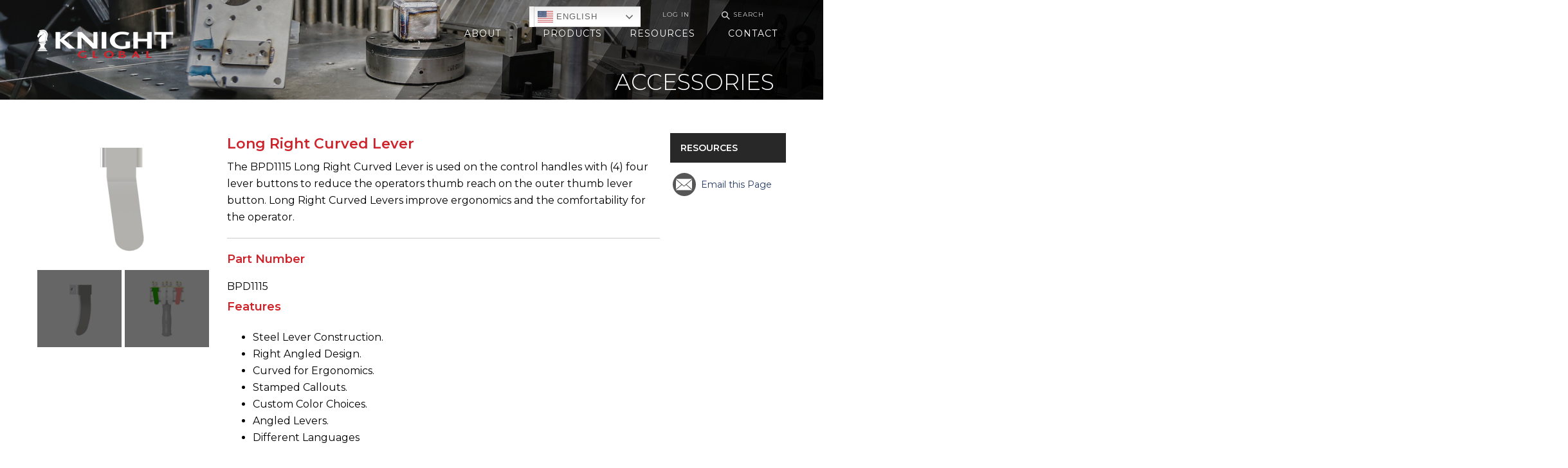

--- FILE ---
content_type: text/html; charset=UTF-8
request_url: https://knightglobal.com/accessories/bpd1115/
body_size: 61386
content:
<!doctype html>
<html class="no-js" lang="en-US">

	<head>
    <meta charset="UTF-8">
    <meta http-equiv="x-ua-compatible" content="ie=edge">
    <meta name="viewport" content="width=device-width, initial-scale=1">
    <meta name="description" content="">
    <meta name="format-detection" content="telephone=no"><!-- Removes auto phone number detection on iOS -->
    <!-- Yoast will do this for us <title>Long Right Curved Lever &#060; Knight Global</title> -->

		    <!-- Javascript detection script -->
    <script>(function(H){H.className=H.className.replace(/\bno-js\b/,'js')})(document.documentElement)</script>

    <meta name='robots' content='index, follow, max-image-preview:large, max-snippet:-1, max-video-preview:-1' />

	<!-- This site is optimized with the Yoast SEO plugin v26.6 - https://yoast.com/wordpress/plugins/seo/ -->
	<title>Long Right Curved Lever &#060; Knight Global</title>
	<link rel="canonical" href="https://knightglobal.com/accessories/bpd1115/" />
	<meta property="og:locale" content="en_US" />
	<meta property="og:type" content="article" />
	<meta property="og:title" content="Long Right Curved Lever &#060; Knight Global" />
	<meta property="og:description" content="The BPD1115 Long Right Curved Lever is used on the control handles with (4) four lever buttons to reduce the operators thumb reach on the outer thumb lever button. Long Right Curved Levers improve ergonomics and the comfortability for the operator." />
	<meta property="og:url" content="https://knightglobal.com/accessories/bpd1115/" />
	<meta property="og:site_name" content="Knight Global" />
	<meta property="article:modified_time" content="2019-01-16T14:59:53+00:00" />
	<meta property="og:image" content="https://knightglobal.com/wp-content/uploads/2018/11/bpd1115_lrg.png" />
	<meta property="og:image:width" content="640" />
	<meta property="og:image:height" content="480" />
	<meta property="og:image:type" content="image/png" />
	<meta name="twitter:card" content="summary_large_image" />
	<script type="application/ld+json" class="yoast-schema-graph">{"@context":"https://schema.org","@graph":[{"@type":"WebPage","@id":"https://knightglobal.com/accessories/bpd1115/","url":"https://knightglobal.com/accessories/bpd1115/","name":"Long Right Curved Lever &#060; Knight Global","isPartOf":{"@id":"https://knightglobal.com/#website"},"primaryImageOfPage":{"@id":"https://knightglobal.com/accessories/bpd1115/#primaryimage"},"image":{"@id":"https://knightglobal.com/accessories/bpd1115/#primaryimage"},"thumbnailUrl":"https://knightglobal.com/wp-content/uploads/2018/11/bpd1115_lrg.png","datePublished":"2018-11-07T16:32:11+00:00","dateModified":"2019-01-16T14:59:53+00:00","inLanguage":"en-US","potentialAction":[{"@type":"ReadAction","target":["https://knightglobal.com/accessories/bpd1115/"]}]},{"@type":"ImageObject","inLanguage":"en-US","@id":"https://knightglobal.com/accessories/bpd1115/#primaryimage","url":"https://knightglobal.com/wp-content/uploads/2018/11/bpd1115_lrg.png","contentUrl":"https://knightglobal.com/wp-content/uploads/2018/11/bpd1115_lrg.png","width":640,"height":480},{"@type":"WebSite","@id":"https://knightglobal.com/#website","url":"https://knightglobal.com/","name":"Knight Global","description":"Ergonomic Material Handling Manufacturer","potentialAction":[{"@type":"SearchAction","target":{"@type":"EntryPoint","urlTemplate":"https://knightglobal.com/?s={search_term_string}"},"query-input":{"@type":"PropertyValueSpecification","valueRequired":true,"valueName":"search_term_string"}}],"inLanguage":"en-US"}]}</script>
	<!-- / Yoast SEO plugin. -->


<link rel="alternate" title="oEmbed (JSON)" type="application/json+oembed" href="https://knightglobal.com/wp-json/oembed/1.0/embed?url=https%3A%2F%2Fknightglobal.com%2Faccessories%2Fbpd1115%2F" />
<link rel="alternate" title="oEmbed (XML)" type="text/xml+oembed" href="https://knightglobal.com/wp-json/oembed/1.0/embed?url=https%3A%2F%2Fknightglobal.com%2Faccessories%2Fbpd1115%2F&#038;format=xml" />
		<!-- This site uses the Google Analytics by MonsterInsights plugin v9.10.1 - Using Analytics tracking - https://www.monsterinsights.com/ -->
							<script src="//www.googletagmanager.com/gtag/js?id=G-B7G056KBDV"  data-cfasync="false" data-wpfc-render="false" type="text/javascript" async></script>
			<script data-cfasync="false" data-wpfc-render="false" type="text/javascript">
				var mi_version = '9.10.1';
				var mi_track_user = true;
				var mi_no_track_reason = '';
								var MonsterInsightsDefaultLocations = {"page_location":"https:\/\/knightglobal.com\/accessories\/bpd1115\/"};
								if ( typeof MonsterInsightsPrivacyGuardFilter === 'function' ) {
					var MonsterInsightsLocations = (typeof MonsterInsightsExcludeQuery === 'object') ? MonsterInsightsPrivacyGuardFilter( MonsterInsightsExcludeQuery ) : MonsterInsightsPrivacyGuardFilter( MonsterInsightsDefaultLocations );
				} else {
					var MonsterInsightsLocations = (typeof MonsterInsightsExcludeQuery === 'object') ? MonsterInsightsExcludeQuery : MonsterInsightsDefaultLocations;
				}

								var disableStrs = [
										'ga-disable-G-B7G056KBDV',
									];

				/* Function to detect opted out users */
				function __gtagTrackerIsOptedOut() {
					for (var index = 0; index < disableStrs.length; index++) {
						if (document.cookie.indexOf(disableStrs[index] + '=true') > -1) {
							return true;
						}
					}

					return false;
				}

				/* Disable tracking if the opt-out cookie exists. */
				if (__gtagTrackerIsOptedOut()) {
					for (var index = 0; index < disableStrs.length; index++) {
						window[disableStrs[index]] = true;
					}
				}

				/* Opt-out function */
				function __gtagTrackerOptout() {
					for (var index = 0; index < disableStrs.length; index++) {
						document.cookie = disableStrs[index] + '=true; expires=Thu, 31 Dec 2099 23:59:59 UTC; path=/';
						window[disableStrs[index]] = true;
					}
				}

				if ('undefined' === typeof gaOptout) {
					function gaOptout() {
						__gtagTrackerOptout();
					}
				}
								window.dataLayer = window.dataLayer || [];

				window.MonsterInsightsDualTracker = {
					helpers: {},
					trackers: {},
				};
				if (mi_track_user) {
					function __gtagDataLayer() {
						dataLayer.push(arguments);
					}

					function __gtagTracker(type, name, parameters) {
						if (!parameters) {
							parameters = {};
						}

						if (parameters.send_to) {
							__gtagDataLayer.apply(null, arguments);
							return;
						}

						if (type === 'event') {
														parameters.send_to = monsterinsights_frontend.v4_id;
							var hookName = name;
							if (typeof parameters['event_category'] !== 'undefined') {
								hookName = parameters['event_category'] + ':' + name;
							}

							if (typeof MonsterInsightsDualTracker.trackers[hookName] !== 'undefined') {
								MonsterInsightsDualTracker.trackers[hookName](parameters);
							} else {
								__gtagDataLayer('event', name, parameters);
							}
							
						} else {
							__gtagDataLayer.apply(null, arguments);
						}
					}

					__gtagTracker('js', new Date());
					__gtagTracker('set', {
						'developer_id.dZGIzZG': true,
											});
					if ( MonsterInsightsLocations.page_location ) {
						__gtagTracker('set', MonsterInsightsLocations);
					}
										__gtagTracker('config', 'G-B7G056KBDV', {"forceSSL":"true"} );
										window.gtag = __gtagTracker;										(function () {
						/* https://developers.google.com/analytics/devguides/collection/analyticsjs/ */
						/* ga and __gaTracker compatibility shim. */
						var noopfn = function () {
							return null;
						};
						var newtracker = function () {
							return new Tracker();
						};
						var Tracker = function () {
							return null;
						};
						var p = Tracker.prototype;
						p.get = noopfn;
						p.set = noopfn;
						p.send = function () {
							var args = Array.prototype.slice.call(arguments);
							args.unshift('send');
							__gaTracker.apply(null, args);
						};
						var __gaTracker = function () {
							var len = arguments.length;
							if (len === 0) {
								return;
							}
							var f = arguments[len - 1];
							if (typeof f !== 'object' || f === null || typeof f.hitCallback !== 'function') {
								if ('send' === arguments[0]) {
									var hitConverted, hitObject = false, action;
									if ('event' === arguments[1]) {
										if ('undefined' !== typeof arguments[3]) {
											hitObject = {
												'eventAction': arguments[3],
												'eventCategory': arguments[2],
												'eventLabel': arguments[4],
												'value': arguments[5] ? arguments[5] : 1,
											}
										}
									}
									if ('pageview' === arguments[1]) {
										if ('undefined' !== typeof arguments[2]) {
											hitObject = {
												'eventAction': 'page_view',
												'page_path': arguments[2],
											}
										}
									}
									if (typeof arguments[2] === 'object') {
										hitObject = arguments[2];
									}
									if (typeof arguments[5] === 'object') {
										Object.assign(hitObject, arguments[5]);
									}
									if ('undefined' !== typeof arguments[1].hitType) {
										hitObject = arguments[1];
										if ('pageview' === hitObject.hitType) {
											hitObject.eventAction = 'page_view';
										}
									}
									if (hitObject) {
										action = 'timing' === arguments[1].hitType ? 'timing_complete' : hitObject.eventAction;
										hitConverted = mapArgs(hitObject);
										__gtagTracker('event', action, hitConverted);
									}
								}
								return;
							}

							function mapArgs(args) {
								var arg, hit = {};
								var gaMap = {
									'eventCategory': 'event_category',
									'eventAction': 'event_action',
									'eventLabel': 'event_label',
									'eventValue': 'event_value',
									'nonInteraction': 'non_interaction',
									'timingCategory': 'event_category',
									'timingVar': 'name',
									'timingValue': 'value',
									'timingLabel': 'event_label',
									'page': 'page_path',
									'location': 'page_location',
									'title': 'page_title',
									'referrer' : 'page_referrer',
								};
								for (arg in args) {
																		if (!(!args.hasOwnProperty(arg) || !gaMap.hasOwnProperty(arg))) {
										hit[gaMap[arg]] = args[arg];
									} else {
										hit[arg] = args[arg];
									}
								}
								return hit;
							}

							try {
								f.hitCallback();
							} catch (ex) {
							}
						};
						__gaTracker.create = newtracker;
						__gaTracker.getByName = newtracker;
						__gaTracker.getAll = function () {
							return [];
						};
						__gaTracker.remove = noopfn;
						__gaTracker.loaded = true;
						window['__gaTracker'] = __gaTracker;
					})();
									} else {
										console.log("");
					(function () {
						function __gtagTracker() {
							return null;
						}

						window['__gtagTracker'] = __gtagTracker;
						window['gtag'] = __gtagTracker;
					})();
									}
			</script>
							<!-- / Google Analytics by MonsterInsights -->
		<style id='wp-img-auto-sizes-contain-inline-css' type='text/css'>
img:is([sizes=auto i],[sizes^="auto," i]){contain-intrinsic-size:3000px 1500px}
/*# sourceURL=wp-img-auto-sizes-contain-inline-css */
</style>
<link rel='stylesheet' id='theme-meta-css' href='https://knightglobal.com/wp-content/themes/knight-global/style.css?ver=6.9' type='text/css' media='all' />
<style id='wp-emoji-styles-inline-css' type='text/css'>

	img.wp-smiley, img.emoji {
		display: inline !important;
		border: none !important;
		box-shadow: none !important;
		height: 1em !important;
		width: 1em !important;
		margin: 0 0.07em !important;
		vertical-align: -0.1em !important;
		background: none !important;
		padding: 0 !important;
	}
/*# sourceURL=wp-emoji-styles-inline-css */
</style>
<style id='wp-block-library-inline-css' type='text/css'>
:root{--wp-block-synced-color:#7a00df;--wp-block-synced-color--rgb:122,0,223;--wp-bound-block-color:var(--wp-block-synced-color);--wp-editor-canvas-background:#ddd;--wp-admin-theme-color:#007cba;--wp-admin-theme-color--rgb:0,124,186;--wp-admin-theme-color-darker-10:#006ba1;--wp-admin-theme-color-darker-10--rgb:0,107,160.5;--wp-admin-theme-color-darker-20:#005a87;--wp-admin-theme-color-darker-20--rgb:0,90,135;--wp-admin-border-width-focus:2px}@media (min-resolution:192dpi){:root{--wp-admin-border-width-focus:1.5px}}.wp-element-button{cursor:pointer}:root .has-very-light-gray-background-color{background-color:#eee}:root .has-very-dark-gray-background-color{background-color:#313131}:root .has-very-light-gray-color{color:#eee}:root .has-very-dark-gray-color{color:#313131}:root .has-vivid-green-cyan-to-vivid-cyan-blue-gradient-background{background:linear-gradient(135deg,#00d084,#0693e3)}:root .has-purple-crush-gradient-background{background:linear-gradient(135deg,#34e2e4,#4721fb 50%,#ab1dfe)}:root .has-hazy-dawn-gradient-background{background:linear-gradient(135deg,#faaca8,#dad0ec)}:root .has-subdued-olive-gradient-background{background:linear-gradient(135deg,#fafae1,#67a671)}:root .has-atomic-cream-gradient-background{background:linear-gradient(135deg,#fdd79a,#004a59)}:root .has-nightshade-gradient-background{background:linear-gradient(135deg,#330968,#31cdcf)}:root .has-midnight-gradient-background{background:linear-gradient(135deg,#020381,#2874fc)}:root{--wp--preset--font-size--normal:16px;--wp--preset--font-size--huge:42px}.has-regular-font-size{font-size:1em}.has-larger-font-size{font-size:2.625em}.has-normal-font-size{font-size:var(--wp--preset--font-size--normal)}.has-huge-font-size{font-size:var(--wp--preset--font-size--huge)}.has-text-align-center{text-align:center}.has-text-align-left{text-align:left}.has-text-align-right{text-align:right}.has-fit-text{white-space:nowrap!important}#end-resizable-editor-section{display:none}.aligncenter{clear:both}.items-justified-left{justify-content:flex-start}.items-justified-center{justify-content:center}.items-justified-right{justify-content:flex-end}.items-justified-space-between{justify-content:space-between}.screen-reader-text{border:0;clip-path:inset(50%);height:1px;margin:-1px;overflow:hidden;padding:0;position:absolute;width:1px;word-wrap:normal!important}.screen-reader-text:focus{background-color:#ddd;clip-path:none;color:#444;display:block;font-size:1em;height:auto;left:5px;line-height:normal;padding:15px 23px 14px;text-decoration:none;top:5px;width:auto;z-index:100000}html :where(.has-border-color){border-style:solid}html :where([style*=border-top-color]){border-top-style:solid}html :where([style*=border-right-color]){border-right-style:solid}html :where([style*=border-bottom-color]){border-bottom-style:solid}html :where([style*=border-left-color]){border-left-style:solid}html :where([style*=border-width]){border-style:solid}html :where([style*=border-top-width]){border-top-style:solid}html :where([style*=border-right-width]){border-right-style:solid}html :where([style*=border-bottom-width]){border-bottom-style:solid}html :where([style*=border-left-width]){border-left-style:solid}html :where(img[class*=wp-image-]){height:auto;max-width:100%}:where(figure){margin:0 0 1em}html :where(.is-position-sticky){--wp-admin--admin-bar--position-offset:var(--wp-admin--admin-bar--height,0px)}@media screen and (max-width:600px){html :where(.is-position-sticky){--wp-admin--admin-bar--position-offset:0px}}

/*# sourceURL=wp-block-library-inline-css */
</style><style id='global-styles-inline-css' type='text/css'>
:root{--wp--preset--aspect-ratio--square: 1;--wp--preset--aspect-ratio--4-3: 4/3;--wp--preset--aspect-ratio--3-4: 3/4;--wp--preset--aspect-ratio--3-2: 3/2;--wp--preset--aspect-ratio--2-3: 2/3;--wp--preset--aspect-ratio--16-9: 16/9;--wp--preset--aspect-ratio--9-16: 9/16;--wp--preset--color--black: #000000;--wp--preset--color--cyan-bluish-gray: #abb8c3;--wp--preset--color--white: #ffffff;--wp--preset--color--pale-pink: #f78da7;--wp--preset--color--vivid-red: #cf2e2e;--wp--preset--color--luminous-vivid-orange: #ff6900;--wp--preset--color--luminous-vivid-amber: #fcb900;--wp--preset--color--light-green-cyan: #7bdcb5;--wp--preset--color--vivid-green-cyan: #00d084;--wp--preset--color--pale-cyan-blue: #8ed1fc;--wp--preset--color--vivid-cyan-blue: #0693e3;--wp--preset--color--vivid-purple: #9b51e0;--wp--preset--gradient--vivid-cyan-blue-to-vivid-purple: linear-gradient(135deg,rgb(6,147,227) 0%,rgb(155,81,224) 100%);--wp--preset--gradient--light-green-cyan-to-vivid-green-cyan: linear-gradient(135deg,rgb(122,220,180) 0%,rgb(0,208,130) 100%);--wp--preset--gradient--luminous-vivid-amber-to-luminous-vivid-orange: linear-gradient(135deg,rgb(252,185,0) 0%,rgb(255,105,0) 100%);--wp--preset--gradient--luminous-vivid-orange-to-vivid-red: linear-gradient(135deg,rgb(255,105,0) 0%,rgb(207,46,46) 100%);--wp--preset--gradient--very-light-gray-to-cyan-bluish-gray: linear-gradient(135deg,rgb(238,238,238) 0%,rgb(169,184,195) 100%);--wp--preset--gradient--cool-to-warm-spectrum: linear-gradient(135deg,rgb(74,234,220) 0%,rgb(151,120,209) 20%,rgb(207,42,186) 40%,rgb(238,44,130) 60%,rgb(251,105,98) 80%,rgb(254,248,76) 100%);--wp--preset--gradient--blush-light-purple: linear-gradient(135deg,rgb(255,206,236) 0%,rgb(152,150,240) 100%);--wp--preset--gradient--blush-bordeaux: linear-gradient(135deg,rgb(254,205,165) 0%,rgb(254,45,45) 50%,rgb(107,0,62) 100%);--wp--preset--gradient--luminous-dusk: linear-gradient(135deg,rgb(255,203,112) 0%,rgb(199,81,192) 50%,rgb(65,88,208) 100%);--wp--preset--gradient--pale-ocean: linear-gradient(135deg,rgb(255,245,203) 0%,rgb(182,227,212) 50%,rgb(51,167,181) 100%);--wp--preset--gradient--electric-grass: linear-gradient(135deg,rgb(202,248,128) 0%,rgb(113,206,126) 100%);--wp--preset--gradient--midnight: linear-gradient(135deg,rgb(2,3,129) 0%,rgb(40,116,252) 100%);--wp--preset--font-size--small: 13px;--wp--preset--font-size--medium: 20px;--wp--preset--font-size--large: 36px;--wp--preset--font-size--x-large: 42px;--wp--preset--spacing--20: 0.44rem;--wp--preset--spacing--30: 0.67rem;--wp--preset--spacing--40: 1rem;--wp--preset--spacing--50: 1.5rem;--wp--preset--spacing--60: 2.25rem;--wp--preset--spacing--70: 3.38rem;--wp--preset--spacing--80: 5.06rem;--wp--preset--shadow--natural: 6px 6px 9px rgba(0, 0, 0, 0.2);--wp--preset--shadow--deep: 12px 12px 50px rgba(0, 0, 0, 0.4);--wp--preset--shadow--sharp: 6px 6px 0px rgba(0, 0, 0, 0.2);--wp--preset--shadow--outlined: 6px 6px 0px -3px rgb(255, 255, 255), 6px 6px rgb(0, 0, 0);--wp--preset--shadow--crisp: 6px 6px 0px rgb(0, 0, 0);}:where(.is-layout-flex){gap: 0.5em;}:where(.is-layout-grid){gap: 0.5em;}body .is-layout-flex{display: flex;}.is-layout-flex{flex-wrap: wrap;align-items: center;}.is-layout-flex > :is(*, div){margin: 0;}body .is-layout-grid{display: grid;}.is-layout-grid > :is(*, div){margin: 0;}:where(.wp-block-columns.is-layout-flex){gap: 2em;}:where(.wp-block-columns.is-layout-grid){gap: 2em;}:where(.wp-block-post-template.is-layout-flex){gap: 1.25em;}:where(.wp-block-post-template.is-layout-grid){gap: 1.25em;}.has-black-color{color: var(--wp--preset--color--black) !important;}.has-cyan-bluish-gray-color{color: var(--wp--preset--color--cyan-bluish-gray) !important;}.has-white-color{color: var(--wp--preset--color--white) !important;}.has-pale-pink-color{color: var(--wp--preset--color--pale-pink) !important;}.has-vivid-red-color{color: var(--wp--preset--color--vivid-red) !important;}.has-luminous-vivid-orange-color{color: var(--wp--preset--color--luminous-vivid-orange) !important;}.has-luminous-vivid-amber-color{color: var(--wp--preset--color--luminous-vivid-amber) !important;}.has-light-green-cyan-color{color: var(--wp--preset--color--light-green-cyan) !important;}.has-vivid-green-cyan-color{color: var(--wp--preset--color--vivid-green-cyan) !important;}.has-pale-cyan-blue-color{color: var(--wp--preset--color--pale-cyan-blue) !important;}.has-vivid-cyan-blue-color{color: var(--wp--preset--color--vivid-cyan-blue) !important;}.has-vivid-purple-color{color: var(--wp--preset--color--vivid-purple) !important;}.has-black-background-color{background-color: var(--wp--preset--color--black) !important;}.has-cyan-bluish-gray-background-color{background-color: var(--wp--preset--color--cyan-bluish-gray) !important;}.has-white-background-color{background-color: var(--wp--preset--color--white) !important;}.has-pale-pink-background-color{background-color: var(--wp--preset--color--pale-pink) !important;}.has-vivid-red-background-color{background-color: var(--wp--preset--color--vivid-red) !important;}.has-luminous-vivid-orange-background-color{background-color: var(--wp--preset--color--luminous-vivid-orange) !important;}.has-luminous-vivid-amber-background-color{background-color: var(--wp--preset--color--luminous-vivid-amber) !important;}.has-light-green-cyan-background-color{background-color: var(--wp--preset--color--light-green-cyan) !important;}.has-vivid-green-cyan-background-color{background-color: var(--wp--preset--color--vivid-green-cyan) !important;}.has-pale-cyan-blue-background-color{background-color: var(--wp--preset--color--pale-cyan-blue) !important;}.has-vivid-cyan-blue-background-color{background-color: var(--wp--preset--color--vivid-cyan-blue) !important;}.has-vivid-purple-background-color{background-color: var(--wp--preset--color--vivid-purple) !important;}.has-black-border-color{border-color: var(--wp--preset--color--black) !important;}.has-cyan-bluish-gray-border-color{border-color: var(--wp--preset--color--cyan-bluish-gray) !important;}.has-white-border-color{border-color: var(--wp--preset--color--white) !important;}.has-pale-pink-border-color{border-color: var(--wp--preset--color--pale-pink) !important;}.has-vivid-red-border-color{border-color: var(--wp--preset--color--vivid-red) !important;}.has-luminous-vivid-orange-border-color{border-color: var(--wp--preset--color--luminous-vivid-orange) !important;}.has-luminous-vivid-amber-border-color{border-color: var(--wp--preset--color--luminous-vivid-amber) !important;}.has-light-green-cyan-border-color{border-color: var(--wp--preset--color--light-green-cyan) !important;}.has-vivid-green-cyan-border-color{border-color: var(--wp--preset--color--vivid-green-cyan) !important;}.has-pale-cyan-blue-border-color{border-color: var(--wp--preset--color--pale-cyan-blue) !important;}.has-vivid-cyan-blue-border-color{border-color: var(--wp--preset--color--vivid-cyan-blue) !important;}.has-vivid-purple-border-color{border-color: var(--wp--preset--color--vivid-purple) !important;}.has-vivid-cyan-blue-to-vivid-purple-gradient-background{background: var(--wp--preset--gradient--vivid-cyan-blue-to-vivid-purple) !important;}.has-light-green-cyan-to-vivid-green-cyan-gradient-background{background: var(--wp--preset--gradient--light-green-cyan-to-vivid-green-cyan) !important;}.has-luminous-vivid-amber-to-luminous-vivid-orange-gradient-background{background: var(--wp--preset--gradient--luminous-vivid-amber-to-luminous-vivid-orange) !important;}.has-luminous-vivid-orange-to-vivid-red-gradient-background{background: var(--wp--preset--gradient--luminous-vivid-orange-to-vivid-red) !important;}.has-very-light-gray-to-cyan-bluish-gray-gradient-background{background: var(--wp--preset--gradient--very-light-gray-to-cyan-bluish-gray) !important;}.has-cool-to-warm-spectrum-gradient-background{background: var(--wp--preset--gradient--cool-to-warm-spectrum) !important;}.has-blush-light-purple-gradient-background{background: var(--wp--preset--gradient--blush-light-purple) !important;}.has-blush-bordeaux-gradient-background{background: var(--wp--preset--gradient--blush-bordeaux) !important;}.has-luminous-dusk-gradient-background{background: var(--wp--preset--gradient--luminous-dusk) !important;}.has-pale-ocean-gradient-background{background: var(--wp--preset--gradient--pale-ocean) !important;}.has-electric-grass-gradient-background{background: var(--wp--preset--gradient--electric-grass) !important;}.has-midnight-gradient-background{background: var(--wp--preset--gradient--midnight) !important;}.has-small-font-size{font-size: var(--wp--preset--font-size--small) !important;}.has-medium-font-size{font-size: var(--wp--preset--font-size--medium) !important;}.has-large-font-size{font-size: var(--wp--preset--font-size--large) !important;}.has-x-large-font-size{font-size: var(--wp--preset--font-size--x-large) !important;}
/*# sourceURL=global-styles-inline-css */
</style>

<style id='classic-theme-styles-inline-css' type='text/css'>
/*! This file is auto-generated */
.wp-block-button__link{color:#fff;background-color:#32373c;border-radius:9999px;box-shadow:none;text-decoration:none;padding:calc(.667em + 2px) calc(1.333em + 2px);font-size:1.125em}.wp-block-file__button{background:#32373c;color:#fff;text-decoration:none}
/*# sourceURL=/wp-includes/css/classic-themes.min.css */
</style>
<link rel='stylesheet' id='dashicons-css' href='https://knightglobal.com/wp-includes/css/dashicons.min.css?ver=6.9' type='text/css' media='all' />
<link rel='stylesheet' id='admin-bar-css' href='https://knightglobal.com/wp-includes/css/admin-bar.min.css?ver=6.9' type='text/css' media='all' />
<style id='admin-bar-inline-css' type='text/css'>

    /* Hide CanvasJS credits for P404 charts specifically */
    #p404RedirectChart .canvasjs-chart-credit {
        display: none !important;
    }
    
    #p404RedirectChart canvas {
        border-radius: 6px;
    }

    .p404-redirect-adminbar-weekly-title {
        font-weight: bold;
        font-size: 14px;
        color: #fff;
        margin-bottom: 6px;
    }

    #wpadminbar #wp-admin-bar-p404_free_top_button .ab-icon:before {
        content: "\f103";
        color: #dc3545;
        top: 3px;
    }
    
    #wp-admin-bar-p404_free_top_button .ab-item {
        min-width: 80px !important;
        padding: 0px !important;
    }
    
    /* Ensure proper positioning and z-index for P404 dropdown */
    .p404-redirect-adminbar-dropdown-wrap { 
        min-width: 0; 
        padding: 0;
        position: static !important;
    }
    
    #wpadminbar #wp-admin-bar-p404_free_top_button_dropdown {
        position: static !important;
    }
    
    #wpadminbar #wp-admin-bar-p404_free_top_button_dropdown .ab-item {
        padding: 0 !important;
        margin: 0 !important;
    }
    
    .p404-redirect-dropdown-container {
        min-width: 340px;
        padding: 18px 18px 12px 18px;
        background: #23282d !important;
        color: #fff;
        border-radius: 12px;
        box-shadow: 0 8px 32px rgba(0,0,0,0.25);
        margin-top: 10px;
        position: relative !important;
        z-index: 999999 !important;
        display: block !important;
        border: 1px solid #444;
    }
    
    /* Ensure P404 dropdown appears on hover */
    #wpadminbar #wp-admin-bar-p404_free_top_button .p404-redirect-dropdown-container { 
        display: none !important;
    }
    
    #wpadminbar #wp-admin-bar-p404_free_top_button:hover .p404-redirect-dropdown-container { 
        display: block !important;
    }
    
    #wpadminbar #wp-admin-bar-p404_free_top_button:hover #wp-admin-bar-p404_free_top_button_dropdown .p404-redirect-dropdown-container {
        display: block !important;
    }
    
    .p404-redirect-card {
        background: #2c3338;
        border-radius: 8px;
        padding: 18px 18px 12px 18px;
        box-shadow: 0 2px 8px rgba(0,0,0,0.07);
        display: flex;
        flex-direction: column;
        align-items: flex-start;
        border: 1px solid #444;
    }
    
    .p404-redirect-btn {
        display: inline-block;
        background: #dc3545;
        color: #fff !important;
        font-weight: bold;
        padding: 5px 22px;
        border-radius: 8px;
        text-decoration: none;
        font-size: 17px;
        transition: background 0.2s, box-shadow 0.2s;
        margin-top: 8px;
        box-shadow: 0 2px 8px rgba(220,53,69,0.15);
        text-align: center;
        line-height: 1.6;
    }
    
    .p404-redirect-btn:hover {
        background: #c82333;
        color: #fff !important;
        box-shadow: 0 4px 16px rgba(220,53,69,0.25);
    }
    
    /* Prevent conflicts with other admin bar dropdowns */
    #wpadminbar .ab-top-menu > li:hover > .ab-item,
    #wpadminbar .ab-top-menu > li.hover > .ab-item {
        z-index: auto;
    }
    
    #wpadminbar #wp-admin-bar-p404_free_top_button:hover > .ab-item {
        z-index: 999998 !important;
    }
    
/*# sourceURL=admin-bar-inline-css */
</style>
<link rel='stylesheet' id='reset-css' href='https://cdnjs.cloudflare.com/ajax/libs/meyer-reset/2.0/reset.min.css?ver=6.9' type='text/css' media='all' />
<link rel='stylesheet' id='flexboxgrid-css' href='https://cdnjs.cloudflare.com/ajax/libs/flexboxgrid/6.3.1/flexboxgrid.min.css?ver=6.9' type='text/css' media='all' />
<link rel='stylesheet' id='main-css' href='https://knightglobal.com/wp-content/themes/knight-global/public/css/style.css?ver=3.25' type='text/css' media='all' />
<script type="text/javascript" src="https://knightglobal.com/wp-includes/js/jquery/jquery.min.js?ver=3.7.1" id="jquery-core-js"></script>
<script type="text/javascript" src="https://knightglobal.com/wp-includes/js/jquery/jquery-migrate.min.js?ver=3.4.1" id="jquery-migrate-js"></script>
<script type="text/javascript" src="https://knightglobal.com/wp-content/plugins/google-analytics-for-wordpress/assets/js/frontend-gtag.min.js?ver=9.10.1" id="monsterinsights-frontend-script-js" async="async" data-wp-strategy="async"></script>
<script data-cfasync="false" data-wpfc-render="false" type="text/javascript" id='monsterinsights-frontend-script-js-extra'>/* <![CDATA[ */
var monsterinsights_frontend = {"js_events_tracking":"true","download_extensions":"doc,pdf,ppt,zip,xls,docx,pptx,xlsx","inbound_paths":"[]","home_url":"https:\/\/knightglobal.com","hash_tracking":"false","v4_id":"G-B7G056KBDV"};/* ]]> */
</script>
<link rel="https://api.w.org/" href="https://knightglobal.com/wp-json/" /><link rel="alternate" title="JSON" type="application/json" href="https://knightglobal.com/wp-json/wp/v2/accessories/973" /><link rel="EditURI" type="application/rsd+xml" title="RSD" href="https://knightglobal.com/xmlrpc.php?rsd" />
<link rel='shortlink' href='https://knightglobal.com/?p=973' />
<style type="text/css">.recentcomments a{display:inline !important;padding:0 !important;margin:0 !important;}</style><link rel="icon" href="https://knightglobal.com/wp-content/uploads/2018/11/cropped-favicon-32x32.png" sizes="32x32" />
<link rel="icon" href="https://knightglobal.com/wp-content/uploads/2018/11/cropped-favicon-192x192.png" sizes="192x192" />
<link rel="apple-touch-icon" href="https://knightglobal.com/wp-content/uploads/2018/11/cropped-favicon-180x180.png" />
<meta name="msapplication-TileImage" content="https://knightglobal.com/wp-content/uploads/2018/11/cropped-favicon-270x270.png" />
		<style type="text/css" id="wp-custom-css">
			.resource-single-listing .video-wrap .youtube-player .play,
.content-editor .video-container .youtube-player .play,
.content-editor .main-video-wrap .youtube-player .play,
.accordions-wrapper .videos-row .youtube-player .play {
	background-image: url('https://knightglobal.com/wp-content/uploads/2023/11/icon-play.png')
}



table a {text-decoration: underline !important}

table a:hover {color: #ce232b !important}


.gt_switcher a 
{font-size: 10pt !important; }		</style>
		  <link rel='stylesheet' id='io-users-style-css' href='https://knightglobal.com/wp-content/plugins/io-non-wp-users/public/css/style.css?ver=6.9' type='text/css' media='all' />
<link rel='stylesheet' id='io-share-css' href='https://knightglobal.com/wp-content/plugins/io-share/css/io-share.min.css?ver=6.9' type='text/css' media='all' />
</head>

	<body class="wp-singular accessories-template-default single single-accessories postid-973 wp-theme-knight-global">
    <div class="footer-push">
  		<header class="main-header internal-page" role="banner">
        <div class="wrapper menu-container">
          <div class="utility-bar desktop-only">
              <span class="translate"><div class="gtranslate_wrapper" id="gt-wrapper-10560019"></div></span>
              <a href="/users">Log In</a>              <a href="javascript:;" class="search"><span class="glass">&#9906;</span>Search</a>
              <span class="menu-item menu-item-search">
                <form action="https://knightglobal.com/" class="utility-menu-search-form">
                  <input type="text" name="s" placeholder="Search the site...">
                  <input type="hidden" name="site_section" value="site-search" />
                  <input class="button button-white button-small" type="submit" value="Search">
                </form>
              </span>
            </div>


        	<div class="site-logo">
            <a  title="Knight Global - Home" href="https://knightglobal.com/">
              <img src="https://knightglobal.com/wp-content/themes/knight-global/images/knight-global-logo.png" alt="Knight Global">
            </a>
  				</div>

          <button class="mobile-only main-menu-toggle">&#9776;</button>

          <nav class="site-menu" role="navigation" aria-label="Main Menu">
          	<ul id="main-menu" class="main-menu desktop"><li id="menu-item-1064" class="no-link background-color-0 menu-item menu-item-type-custom menu-item-object-custom menu-item-has-children menu-item-1064"><a href="http://#"><span class="menu-span">About</span></a>
<ul class="sub-menu">
	<li id="menu-item-45" class="menu-item menu-item-type-post_type menu-item-object-page menu-item-45"><a href="https://knightglobal.com/about/"><span class="menu-span">About Us</span></a></li>
	<li id="menu-item-5865" class="menu-item menu-item-type-post_type menu-item-object-page menu-item-5865"><a href="https://knightglobal.com/capabilities/"><span class="menu-span">Capabilities</span></a></li>
	<li id="menu-item-1063" class="menu-item menu-item-type-post_type menu-item-object-page menu-item-1063"><a href="https://knightglobal.com/careers/"><span class="menu-span">Careers</span></a></li>
	<li id="menu-item-6425" class="menu-item menu-item-type-taxonomy menu-item-object-category menu-item-6425"><a href="https://knightglobal.com/category/news/"><span class="menu-span">News</span></a></li>
</ul>
</li>
<li id="menu-item-416" class="no-link background-color-1 menu-item menu-item-type-custom menu-item-object-custom menu-item-has-children menu-item-416"><a><span class="menu-span">Products</span></a>
<ul class="sub-menu">
	<li id="menu-item-6424" class="menu-item menu-item-type-taxonomy menu-item-object-category menu-item-6424"><a href="https://knightglobal.com/category/new-products/"><span class="menu-span">New Products</span></a></li>
	<li id="menu-item-425" class="menu-item menu-item-type-post_type menu-item-object-page menu-item-425"><a href="https://knightglobal.com/products/arms/"><span class="menu-span">Arms</span></a></li>
	<li id="menu-item-426" class="menu-item menu-item-type-post_type menu-item-object-page menu-item-426"><a href="https://knightglobal.com/products/pneumatic-balancers/"><span class="menu-span">Balancers</span></a></li>
	<li id="menu-item-8136" class="menu-item menu-item-type-post_type menu-item-object-page menu-item-8136"><a href="https://knightglobal.com/products/carts/"><span class="menu-span">Carts</span></a></li>
	<li id="menu-item-424" class="menu-item menu-item-type-post_type menu-item-object-page menu-item-424"><a href="https://knightglobal.com/products/controls/"><span class="menu-span">Controls</span></a></li>
	<li id="menu-item-10087" class="menu-item menu-item-type-post_type menu-item-object-page menu-item-10087"><a href="https://knightglobal.com/products/hose-management/"><span class="menu-span">Hose Management</span></a></li>
	<li id="menu-item-423" class="menu-item menu-item-type-post_type menu-item-object-page menu-item-423"><a href="https://knightglobal.com/products/jib-cranes/"><span class="menu-span">Jib Cranes</span></a></li>
	<li id="menu-item-422" class="menu-item menu-item-type-post_type menu-item-object-page menu-item-422"><a href="https://knightglobal.com/products/lift-assists/"><span class="menu-span">Lift Assists</span></a></li>
	<li id="menu-item-417" class="menu-item menu-item-type-post_type menu-item-object-page menu-item-417"><a href="https://knightglobal.com/products/rails/"><span class="menu-span">Rail Systems</span></a></li>
	<li id="menu-item-421" class="menu-item menu-item-type-post_type menu-item-object-page menu-item-421"><a href="https://knightglobal.com/products/servo-systems/"><span class="menu-span">Servo Systems</span></a></li>
	<li id="menu-item-419" class="menu-item menu-item-type-post_type menu-item-object-page menu-item-419"><a href="https://knightglobal.com/products/tables-and-accumulators/"><span class="menu-span">Tables / Accumulators</span></a></li>
	<li id="menu-item-420" class="menu-item menu-item-type-post_type menu-item-object-page menu-item-420"><a href="https://knightglobal.com/products/torque-tubes/"><span class="menu-span">Torque Tubes</span></a></li>
	<li id="menu-item-418" class="menu-item menu-item-type-post_type menu-item-object-page menu-item-418"><a href="https://knightglobal.com/products/tractors/"><span class="menu-span">Tractors</span></a></li>
</ul>
</li>
<li id="menu-item-1241" class="background-color-2 no-link menu-item menu-item-type-custom menu-item-object-custom menu-item-has-children menu-item-1241"><a><span class="menu-span">Resources</span></a>
<ul class="sub-menu">
	<li id="menu-item-1245" class="menu-item menu-item-type-post_type menu-item-object-page menu-item-1245"><a href="https://knightglobal.com/brochures/"><span class="menu-span">Brochures</span></a></li>
	<li id="menu-item-1243" class="menu-item menu-item-type-post_type menu-item-object-page menu-item-1243"><a href="https://knightglobal.com/cad-drawings/"><span class="menu-span">CAD Drawings</span></a></li>
	<li id="menu-item-10161" class="menu-item menu-item-type-taxonomy menu-item-object-categories menu-item-10161"><a href="https://knightglobal.com/categories/certification/"><span class="menu-span">Certifications</span></a></li>
	<li id="menu-item-10355" class="menu-item menu-item-type-taxonomy menu-item-object-categories menu-item-10355"><a href="https://knightglobal.com/categories/code-of-conduct/"><span class="menu-span">Code of Conduct</span></a></li>
	<li id="menu-item-1298" class="menu-item menu-item-type-post_type menu-item-object-page menu-item-1298"><a href="https://knightglobal.com/galleries/"><span class="menu-span">Gallery</span></a></li>
	<li id="menu-item-10255" class="menu-item menu-item-type-post_type menu-item-object-page menu-item-10255"><a href="https://knightglobal.com/patents/"><span class="menu-span">Patents</span></a></li>
	<li id="menu-item-7442" class="menu-item menu-item-type-post_type menu-item-object-page menu-item-7442"><a href="https://knightglobal.com/software/"><span class="menu-span">Software</span></a></li>
	<li id="menu-item-1244" class="menu-item menu-item-type-post_type menu-item-object-page menu-item-1244"><a href="https://knightglobal.com/technical-literature/"><span class="menu-span">Technical Literature</span></a></li>
	<li id="menu-item-1242" class="menu-item menu-item-type-post_type menu-item-object-page menu-item-1242"><a href="https://knightglobal.com/videos/"><span class="menu-span">Videos</span></a></li>
	<li id="menu-item-9775" class="menu-item menu-item-type-taxonomy menu-item-object-categories menu-item-9775"><a href="https://knightglobal.com/categories/warranty/"><span class="menu-span">Warranty</span></a></li>
</ul>
</li>
<li id="menu-item-48" class="background-color-3 menu-item menu-item-type-post_type menu-item-object-page menu-item-48"><a href="https://knightglobal.com/contact/"><span class="menu-span">Contact</span></a></li>
<h1 class="desktop-only page-title">Accessories</h1><li class="mobile-only menu-item"><a href="javascript:;"><span class="menu-span">Login</span></a></li><li class="mobile-only menu-item"><a href="https://knightglobal.com/?s=&site_section=site-search"><span class="menu-span">Search</span></a></li></ul>
          </nav>



        </div>
      </header>

<main role="main">
		<div class="io-hero no-slideshow ">
		<ul class="io-hero-slider">
													<li class="slide" style="background: url('https://knightglobal.com/wp-content/uploads/2018/11/Welding.jpg') no-repeat top; background-size: cover;">
											</li>
					</ul>
		

		
	</div>


			<article role="article">

			<div class="wrapper wrapper-product">

<!-- 				<div class="breadcrumb-wrapper row" style="margin: 20px 0;">
					<a href="javascript:;" class="back-to-product">&#171; Go Back</a>
				</div> -->

				<div class="row">
											<div class="images-wrap col-md-3 col-sm-4">
							<a class="has-modal featured-image" href="javascript:;" data-io-modal-open="#product-image-gallery" data-slider-index="0">
								<img src="https://knightglobal.com/wp-content/uploads/2018/11/bpd1115_lrg.png" />
							</a>
															<div class="additional">
																			<a class="has-modal" href="javascript:;" data-io-modal-open="#product-image-gallery" data-slider-index="1">
											<div class="thumb" style="background: url(https://knightglobal.com/wp-content/uploads/2018/11/bpd1115_lrg2.png) no-repeat center; background-size: contain;">
												<p class="thumbcaption"></p>
											</div>
										</a>
																			<a class="has-modal" href="javascript:;" data-io-modal-open="#product-image-gallery" data-slider-index="2">
											<div class="thumb" style="background: url(https://knightglobal.com/wp-content/uploads/2018/11/bpd1115_lrg3.png) no-repeat center; background-size: contain;">
												<p class="thumbcaption"></p>
											</div>
										</a>
																	</div>
													</div>
					
					<div class="col-md-7 col-sm-8">
						<div class="content-editor">
							<h3 class="red product-title">Long Right Curved Lever</h3>
							<p>The BPD1115 Long Right Curved Lever is used on the control handles with (4) four lever buttons to reduce the operators thumb reach on the outer thumb lever button. Long Right Curved Levers improve ergonomics and the comfortability for the operator.</p>
							<hr>
							<h4 style="text-transform: capitalize">part number</h4>BPD1115<h4 style="text-transform: capitalize">features</h4><ul>
<li>Steel Lever Construction.</li>
<li>Right Angled Design.</li>
<li>Curved for Ergonomics.</li>
<li>Stamped Callouts.</li>
<li>Custom Color Choices.</li>
<li>Angled Levers.</li>
<li>Different Languages</li>
</ul>
						</div>
					</div>

					<div class="col-md-2 col-sm-6 col-xs-6 col-xxs-12 accordions-wrapper accordions-wrapper-sidebar">

						<div class="accordion">
							<p class="static-title">Resources</p>
						</div>
						
					<div class="io-social-sharing"><a class="io-share-link" data-site="email" href="mailto:?subject=Long Right Curved Lever&body=You have been invited to visit: https://knightglobal.com/accessories/bpd1115/" alt="Email This Page"><svg version="1.1" x="0px" y="0px" width="29.906px" height="20px" viewBox="291.047 194.638 29.906 20" enable-background="new 291.047 194.638 29.906 20"><g><path fill="currentColor" d="M306.038,206.633h0.007c0.225,0,0.448-0.065,0.628-0.185l0.049-0.031c0.011-0.008,0.021-0.014,0.033-0.021l0.569-0.471 l13.598-11.221c-0.028-0.039-0.076-0.065-0.127-0.065h-29.59c-0.037,0-0.071,0.013-0.098,0.036l14.227,11.726 C305.513,206.548,305.769,206.633,306.038,206.633z M291.047,196.228v16.633l10.191-8.233L291.047,196.228z M310.772,204.684 l10.181,8.181v-16.582L310.772,204.684z M307.536,207.354c-0.406,0.333-0.937,0.517-1.494,0.517c-0.56,0-1.09-0.183-1.495-0.514 l-2.334-1.926l-11.167,9.02v0.028c0,0.086,0.074,0.158,0.16,0.158h29.589c0.085,0,0.157-0.072,0.157-0.158v-0.027l-11.156-8.964 L307.536,207.354z"/></g></svg><p>Email this Page</p></a></div>				</div><!-- col-sm-12 -->

			</div>

		</article>
	</div>
</main>

<div id="product-image-gallery">
	<a data-io-modal-close class="close-modal">X</a>
	<div class="contain">
		<div class="slider-wrapper">
			<div class="slide">
				<img src="https://knightglobal.com/wp-content/uploads/2018/11/bpd1115_lrg.png" />
				<p class="caption">Long Right Curved Lever</p>
			</div>
							<div class="slide">
					<img src="https://knightglobal.com/wp-content/uploads/2018/11/bpd1115_lrg2.png" alt="bpd1115_lrg2" />
					<p class="caption"></p>
				</div>
							<div class="slide">
					<img src="https://knightglobal.com/wp-content/uploads/2018/11/bpd1115_lrg3.png" alt="bpd1115_lrg3" />
					<p class="caption"></p>
				</div>
					</div>
	</div>
</div>




		</div><!-- end the footer push -->
  	<footer class="main-footer" role="contentinfo">
  		<div class="footer-bg" style="background: url('https://knightglobal.com/wp-content/uploads/2018/10/footer-bg-1024x444.png') no-repeat bottom; background-size: cover">
	  		<div class="wrapper">
	  			<span class="bg-color bg-color-1"></span>
	  			<span class="bg-color bg-color-2"></span>
	  			<div class="row">
	  				<div class="col col-md-6 col-sm-12 col-xs-12">
	  					<div class="content-editor">
	  						<h3>Contact Us</h3>
<p>Knight&#8217;s Inside Sales Team, Estimating Departments, and Phone Support Team are available Monday &#8211; Friday (8am to 5pm) Eastern Standard Time to help assist you. Our Sales Associates and Global Support Organization will work in unison with you and our Product and Design Specialists to take care of all your ergonomic material handling needs.</p>
	  					</div>
	  				</div>
	  				<div class="col col-md-3 col-sm-6 col-xs-12">
	  					<div class="content-editor">
							<h5><strong>Corporate Headquarters</strong></h5>
							<p class="address">2705 Commerce Parkway, Auburn Hills, MI 48326, USA </p>
							<p class="phone">Phone: <a class="link" href="tel:2483774950">(248) 377-4950</a></p>
							<p class="fax">Fax: (248) 377-2135 </p>
							<p class="email">Email: <a href="mailto:info@knightglobal.com">info@knightglobal.com</a></p>
		  				</div>	  				
	  				</div>	  				
	  				<div class="col col-md-3 col-sm-6 col-xs-12">
	  					<div class="content-editor">
	  						<h5><strong>Field Service Department</strong></h5>
	  						<p>After Hours 24/7 Hotline: </p>
							<p class="phone">Phone: <a class="link" href="tel:2483774950">(248) 377-4950</a>							 <br />Extension 162</p>
							 <br>
							 <p>Service Help Desk Mon-Fri (7am – 3pm EST):</p>
							<p class="phone">Phone: <a class="link" href="tel:2483774950">(248) 377-4950</a>							 <br />Extension 246</p>
	  					</div>
	  				</div>
	  			</div>

	  			<div class="bottom-copy">
	  				<div class="col">
	  					<div class="copy"><p>© 2026 Knight Global. All Rights Reserved.</p>
</div>
	  					<nav class="footer-menu" role="navigation" aria-label="Footer Menu">
			          	<ul id="footer-menu" class="footer-menu"><li id="menu-item-93" class="menu-item menu-item-type-post_type menu-item-object-page menu-item-93"><a href="https://knightglobal.com/disclaimer/">Disclaimer</a></li>
<li id="menu-item-139" class="menu-item menu-item-type-post_type menu-item-object-page menu-item-privacy-policy menu-item-139"><a rel="privacy-policy" href="https://knightglobal.com/privacy-policy/">Privacy Policy</a></li>
<li id="menu-item-92" class="menu-item menu-item-type-post_type menu-item-object-page menu-item-92"><a href="https://knightglobal.com/terms-and-conditions/">Terms and Conditions</a></li>
</ul>			          </nav>
	  				</div>

	  				<div class="col logos">
	  						  						<img src="https://knightglobal.com/wp-content/uploads/2018/10/logo-3.png" alt="">
	  						  				</div>
<!-- 	  				<div class="col translate">
	  						  				</div> -->

	  				<div class="col social">
	  					<a href="https://www.facebook.com/KnightGlobal/"><svg version="1.1" xmlns="http://www.w3.org/2000/svg" xmlns:xlink="http://www.w3.org/1999/xlink" x="0px" y="0px"
   width="9.97px" height="18.798px" viewBox="0 0 9.97 18.798" enable-background="new 0 0 9.97 18.798" xml:space="preserve"><g><path fill="currentColor" d="M6.955,8.944v1.363c0,2.729-0.004,5.459,0.004,8.188
    c0,0.229-0.053,0.304-0.293,0.302c-1.217-0.013-2.432-0.013-3.649,0c-0.248,0.001-0.314-0.073-0.314-0.317
    c0.008-3.053,0.004-6.105,0.004-9.158V8.959c-0.1-0.006-0.189-0.014-0.278-0.014C1.705,8.944,0.982,8.938,0.261,8.948
    C0.056,8.951-0.002,8.879,0,8.681C0.009,7.78,0.009,6.88,0,5.977c-0.002-0.201,0.062-0.264,0.264-0.262
    c0.798,0.008,1.597,0.003,2.429,0.003c0.006-0.101,0.014-0.19,0.014-0.279c0.002-0.518,0.005-1.038,0-1.557
    C2.693,2.02,3.971,0.497,5.712,0.11c0.293-0.065,0.599-0.098,0.899-0.102C7.514-0.005,8.414,0,9.316,0.006
    c0.176,0,0.352,0.022,0.525,0.056c0.049,0.009,0.117,0.096,0.117,0.147c0.008,0.969,0.004,1.939,0.008,2.908
    c0.001,0.17-0.104,0.164-0.221,0.164C9.264,3.28,8.777,3.286,8.293,3.279c-0.65-0.01-1.284,0.643-1.336,1.317
    c-0.02,0.27,0.011,0.544-0.006,0.815C6.937,5.642,7.012,5.726,7.253,5.723c0.815-0.012,1.632,0.002,2.448-0.009
    C9.918,5.711,9.973,5.78,9.97,5.988c-0.011,0.901-0.011,1.803,0,2.704c0.004,0.207-0.063,0.259-0.261,0.256
    c-0.801-0.01-1.6-0.004-2.398-0.004H6.955z"/></g></svg></a><a href="https://twitter.com/Knightglobal"><svg xmlns="http://www.w3.org/2000/svg" version="1.1" x="0px" y="0px" width="23px" height="20.868px" viewBox="0 0 23 20.868" enable-background="new 0 0 23 20.868" xml:space="preserve"><path fill="currentColor" d="M22.95 3.376c-0.859 0.41-1.779 0.673-2.723 0.783 -0.001-0.003-0.001-0.006-0.002-0.01 0.925-0.549 1.657-1.407 2.014-2.478 -0.907 0.541-1.905 0.89-2.936 1.07 -0.843-0.887-2.024-1.447-3.344-1.447 -2.55 0-4.617 2.067-4.617 4.617 0 0.32 0.033 0.63 0.094 0.93 -3.65-0.16-7.083-1.816-9.456-4.618C1.579 2.913 1.365 3.695 1.36 4.493c0 1.558 0.779 2.93 1.965 3.761C2.639 8.214 1.968 8.031 1.367 7.695c0 0.022-0.007 0.044-0.007 0.068 0 2.214 1.567 4.062 3.65 4.497 -0.683 0.164-1.398 0.189-2.096 0.023 0.568 1.945 2.347 3.283 4.372 3.295 -1.618 1.174-3.602 1.875-5.754 1.875C1.037 17.45 0.54 17.409 0.05 17.331c6.041 4.061 14.229 2.453 18.286-3.59 2.548-3.789 2.233-7.878 2.231-7.903C21.504 5.19 22.32 4.363 22.95 3.376z"/></svg></a><a href="https://www.youtube.com/user/KnightGlobalSolution/featured"><svg version="1.1" id="Layer_1" xmlns="http://www.w3.org/2000/svg" xmlns:xlink="http://www.w3.org/1999/xlink" x="0px" y="0px"
   width="21.216px" height="14.915px" viewBox="0 0 21.216 14.915" enable-background="new 0 0 21.216 14.915" xml:space="preserve"><g><defs><rect id="SVGID_1_" width="21.216" height="14.915"/></defs><clipPath id="SVGID_2_"><use xlink:href="#SVGID_1_"  overflow="visible"/></clipPath><path clip-path="url(#SVGID_2_)" fill="currentColor" d="M14.145,7.236c-1.918-1.001-3.814-1.99-5.722-2.986v5.952
    C10.33,9.213,12.225,8.23,14.145,7.236 M10.735,14.915c-1.112-0.018-2.095-0.026-3.076-0.047c-0.937-0.021-1.873-0.05-2.81-0.083
    c-0.756-0.027-1.511-0.065-2.258-0.204c-0.6-0.111-1.13-0.357-1.553-0.812c-0.279-0.3-0.437-0.668-0.568-1.048
    c-0.175-0.506-0.273-1.027-0.31-1.561c-0.052-0.745-0.126-1.49-0.139-2.235c-0.023-1.303-0.047-2.608,0.039-3.91
    c0.039-0.6,0.088-1.2,0.162-1.797C0.295,2.646,0.45,2.092,0.727,1.583C1.112,0.877,1.729,0.467,2.504,0.31
    c0.375-0.076,0.759-0.106,1.142-0.126C4.598,0.133,5.55,0.096,6.504,0.059c0.46-0.018,0.919-0.026,1.38-0.031
    C9.032,0.016,10.18,0,11.328,0c0.912,0.001,1.825,0.021,2.737,0.041c0.644,0.014,1.286,0.031,1.928,0.062
    c0.78,0.039,1.56,0.081,2.338,0.143c0.735,0.059,1.365,0.356,1.865,0.908c0.256,0.282,0.405,0.624,0.53,0.977
    c0.188,0.525,0.289,1.067,0.328,1.62c0.053,0.741,0.129,1.483,0.14,2.225c0.021,1.348,0.052,2.697-0.05,4.042
    c-0.041,0.557-0.082,1.112-0.15,1.663c-0.068,0.544-0.217,1.072-0.466,1.562c-0.384,0.756-1.021,1.189-1.835,1.352
    c-0.395,0.079-0.803,0.106-1.205,0.128c-0.977,0.052-1.954,0.089-2.932,0.125c-0.514,0.02-1.03,0.024-1.545,0.033
    C12.21,14.894,11.407,14.905,10.735,14.915"/></g></svg></a><a href="http://www.linkedin.com/company/knight-global"><svg version="1.1" xmlns="http://www.w3.org/2000/svg" xmlns:xlink="http://www.w3.org/1999/xlink" x="0px" y="0px"
   width="18.666px" height="17.843px" viewBox="0 0 18.666 17.843" enable-background="new 0 0 18.666 17.843" xml:space="preserve"><g><path fill="currentColor" d="M2.229,4.181c0.167-0.016,0.335-0.025,0.499-0.053
    C3.196,4.05,3.611,3.86,3.942,3.515C4.387,3.05,4.563,2.492,4.487,1.857c-0.094-0.779-0.493-1.35-1.222-1.66
    C2.72-0.037,2.151-0.049,1.58,0.089C1.104,0.208,0.705,0.448,0.406,0.84C0.074,1.28-0.043,1.781,0.014,2.325
    c0.056,0.54,0.287,0.992,0.707,1.342C1.156,4.031,1.672,4.167,2.229,4.181 M0.24,17.843h3.997V5.811H0.24V17.843z M10.455,5.812
    H6.457c0.039,4.015,0.002,8.021-0.004,12.029h4.002v-0.1c0-2.227-0.002-4.451,0.004-6.678c0-0.248,0.02-0.504,0.08-0.742
    c0.246-0.988,1.152-1.659,2.172-1.633c0.854,0.022,1.433,0.436,1.729,1.238c0.168,0.458,0.223,0.936,0.223,1.418
    c0.002,2.133,0.002,4.268,0.002,6.4c0,0.033,0.002,0.064,0.004,0.096h3.995v-0.1c0-2.213,0-4.428,0.002-6.642
    c0-0.42-0.01-0.84-0.062-1.258c-0.073-0.59-0.205-1.166-0.439-1.714c-0.514-1.198-1.371-2.021-2.631-2.4
    c-0.674-0.203-1.363-0.245-2.061-0.171c-0.609,0.065-1.178,0.246-1.695,0.574c-0.525,0.333-0.929,0.785-1.271,1.297
    c-0.012,0.02-0.026,0.038-0.051,0.071V5.812z"/></g></svg></a>	  				</div>
	  			</div>
	  		</div>
  		</div>
  	</footer>
  	<script type="speculationrules">
{"prefetch":[{"source":"document","where":{"and":[{"href_matches":"/*"},{"not":{"href_matches":["/wp-*.php","/wp-admin/*","/wp-content/uploads/*","/wp-content/*","/wp-content/plugins/*","/wp-content/themes/knight-global/*","/*\\?(.+)"]}},{"not":{"selector_matches":"a[rel~=\"nofollow\"]"}},{"not":{"selector_matches":".no-prefetch, .no-prefetch a"}}]},"eagerness":"conservative"}]}
</script>
<script type="text/javascript" src="https://knightglobal.com/wp-content/themes/knight-global/public/js/accordions.js?ver=6.9" id="accordions-js"></script>
<script type="text/javascript" src="https://knightglobal.com/wp-includes/js/imagesloaded.min.js?ver=5.0.0" id="imagesloaded-js"></script>
<script type="text/javascript" src="https://cdnjs.cloudflare.com/ajax/libs/jquery.lazy/1.7.10/jquery.lazy.min.js?ver=6.9" id="lazy-js"></script>
<script type="text/javascript" src="https://cdnjs.cloudflare.com/ajax/libs/bxslider/4.2.12/jquery.bxslider.min.js?ver=6.9" id="bx-slider-js"></script>
<script type="text/javascript" id="io-main-js-extra">
/* <![CDATA[ */
var io_obj = {"ajax_url":"https://knightglobal.com/wp-admin/admin-ajax.php","sound":"https://knightglobal.com/wp-content/themes/knight-global/resources/sound.wav"};
//# sourceURL=io-main-js-extra
/* ]]> */
</script>
<script type="text/javascript" src="https://knightglobal.com/wp-content/themes/knight-global/public/js/main.js?ver=6.9" id="io-main-js"></script>
<script type="text/javascript" src="https://knightglobal.com/wp-content/themes/knight-global/public/js/menu.js?ver=6.9" id="menu-js"></script>
<script type="text/javascript" src="https://knightglobal.com/wp-content/themes/knight-global/public/js/gtranslate-override.js?ver=6.9" id="gtranslate-override-js"></script>
<script type="text/javascript" src="https://knightglobal.com/wp-content/themes/knight-global/public/js/you-tube-videos.js?ver=6.9" id="you-tube-videos-js"></script>
<script type="text/javascript" src="https://knightglobal.com/wp-content/themes/knight-global/public/js/utility-header.js?ver=6.9" id="utility-header-js"></script>
<script type="text/javascript" id="gt_widget_script_10560019-js-before">
/* <![CDATA[ */
window.gtranslateSettings = /* document.write */ window.gtranslateSettings || {};window.gtranslateSettings['10560019'] = {"default_language":"en","languages":["ar","zh-CN","zh-TW","nl","en","fr","de","hu","it","ja","ko","pt","ru","es","sv","th","tr"],"url_structure":"sub_directory","flag_style":"2d","flag_size":24,"wrapper_selector":"#gt-wrapper-10560019","alt_flags":{"en":"usa"},"switcher_open_direction":"top","switcher_horizontal_position":"inline","switcher_text_color":"#666","switcher_arrow_color":"#666","switcher_border_color":"#ccc","switcher_background_color":"#fff","switcher_background_shadow_color":"#efefef","switcher_background_hover_color":"#fff","dropdown_text_color":"#000","dropdown_hover_color":"#fff","dropdown_background_color":"#eee","flags_location":"\/wp-content\/plugins\/gtranslate\/flags\/"};
//# sourceURL=gt_widget_script_10560019-js-before
/* ]]> */
</script><script src="https://knightglobal.com/wp-content/plugins/gtranslate/js/dwf.js?ver=6.9" data-no-optimize="1" data-no-minify="1" data-gt-orig-url="/accessories/bpd1115/" data-gt-orig-domain="knightglobal.com" data-gt-widget-id="10560019" defer></script><script type="text/javascript" src="https://cdnjs.cloudflare.com/ajax/libs/vue/2.3.3/vue.min.js?ver=6.9" id="vue-js"></script>
<script type="text/javascript" src="https://cdn.jsdelivr.net/npm/promise-polyfill@8/dist/polyfill.min.js?ver=6.9" id="promise-polyfill-js"></script>
<script type="text/javascript" src="https://cdnjs.cloudflare.com/ajax/libs/vee-validate/2.1.1/vee-validate.js?ver=6.9" id="vee-validate-js"></script>
<script type="text/javascript" id="io-users-base-js-extra">
/* <![CDATA[ */
var local = {"ajaxURL":"https://knightglobal.com/wp-admin/admin-ajax.php"};
//# sourceURL=io-users-base-js-extra
/* ]]> */
</script>
<script type="text/javascript" src="https://knightglobal.com/wp-content/plugins/io-non-wp-users/public/js/io-users-base.js?ver=6.9" id="io-users-base-js"></script>
<script type="text/javascript" src="https://knightglobal.com/wp-content/plugins/io-non-wp-users/public/js/io-user-logout.js?ver=6.9" id="io-user-logout-js"></script>
<script type="text/javascript" src="https://knightglobal.com/wp-content/themes/knight-global/public/js/product-image-gallery.js?ver=6.9" id="product-image-gallery-js"></script>
<script type="text/javascript" src="https://knightglobal.com/wp-content/plugins/io-share/js/io-share.min.js?ver=6.9" id="io-share-js"></script>
<script id="wp-emoji-settings" type="application/json">
{"baseUrl":"https://s.w.org/images/core/emoji/17.0.2/72x72/","ext":".png","svgUrl":"https://s.w.org/images/core/emoji/17.0.2/svg/","svgExt":".svg","source":{"concatemoji":"https://knightglobal.com/wp-includes/js/wp-emoji-release.min.js?ver=6.9"}}
</script>
<script type="module">
/* <![CDATA[ */
/*! This file is auto-generated */
const a=JSON.parse(document.getElementById("wp-emoji-settings").textContent),o=(window._wpemojiSettings=a,"wpEmojiSettingsSupports"),s=["flag","emoji"];function i(e){try{var t={supportTests:e,timestamp:(new Date).valueOf()};sessionStorage.setItem(o,JSON.stringify(t))}catch(e){}}function c(e,t,n){e.clearRect(0,0,e.canvas.width,e.canvas.height),e.fillText(t,0,0);t=new Uint32Array(e.getImageData(0,0,e.canvas.width,e.canvas.height).data);e.clearRect(0,0,e.canvas.width,e.canvas.height),e.fillText(n,0,0);const a=new Uint32Array(e.getImageData(0,0,e.canvas.width,e.canvas.height).data);return t.every((e,t)=>e===a[t])}function p(e,t){e.clearRect(0,0,e.canvas.width,e.canvas.height),e.fillText(t,0,0);var n=e.getImageData(16,16,1,1);for(let e=0;e<n.data.length;e++)if(0!==n.data[e])return!1;return!0}function u(e,t,n,a){switch(t){case"flag":return n(e,"\ud83c\udff3\ufe0f\u200d\u26a7\ufe0f","\ud83c\udff3\ufe0f\u200b\u26a7\ufe0f")?!1:!n(e,"\ud83c\udde8\ud83c\uddf6","\ud83c\udde8\u200b\ud83c\uddf6")&&!n(e,"\ud83c\udff4\udb40\udc67\udb40\udc62\udb40\udc65\udb40\udc6e\udb40\udc67\udb40\udc7f","\ud83c\udff4\u200b\udb40\udc67\u200b\udb40\udc62\u200b\udb40\udc65\u200b\udb40\udc6e\u200b\udb40\udc67\u200b\udb40\udc7f");case"emoji":return!a(e,"\ud83e\u1fac8")}return!1}function f(e,t,n,a){let r;const o=(r="undefined"!=typeof WorkerGlobalScope&&self instanceof WorkerGlobalScope?new OffscreenCanvas(300,150):document.createElement("canvas")).getContext("2d",{willReadFrequently:!0}),s=(o.textBaseline="top",o.font="600 32px Arial",{});return e.forEach(e=>{s[e]=t(o,e,n,a)}),s}function r(e){var t=document.createElement("script");t.src=e,t.defer=!0,document.head.appendChild(t)}a.supports={everything:!0,everythingExceptFlag:!0},new Promise(t=>{let n=function(){try{var e=JSON.parse(sessionStorage.getItem(o));if("object"==typeof e&&"number"==typeof e.timestamp&&(new Date).valueOf()<e.timestamp+604800&&"object"==typeof e.supportTests)return e.supportTests}catch(e){}return null}();if(!n){if("undefined"!=typeof Worker&&"undefined"!=typeof OffscreenCanvas&&"undefined"!=typeof URL&&URL.createObjectURL&&"undefined"!=typeof Blob)try{var e="postMessage("+f.toString()+"("+[JSON.stringify(s),u.toString(),c.toString(),p.toString()].join(",")+"));",a=new Blob([e],{type:"text/javascript"});const r=new Worker(URL.createObjectURL(a),{name:"wpTestEmojiSupports"});return void(r.onmessage=e=>{i(n=e.data),r.terminate(),t(n)})}catch(e){}i(n=f(s,u,c,p))}t(n)}).then(e=>{for(const n in e)a.supports[n]=e[n],a.supports.everything=a.supports.everything&&a.supports[n],"flag"!==n&&(a.supports.everythingExceptFlag=a.supports.everythingExceptFlag&&a.supports[n]);var t;a.supports.everythingExceptFlag=a.supports.everythingExceptFlag&&!a.supports.flag,a.supports.everything||((t=a.source||{}).concatemoji?r(t.concatemoji):t.wpemoji&&t.twemoji&&(r(t.twemoji),r(t.wpemoji)))});
//# sourceURL=https://knightglobal.com/wp-includes/js/wp-emoji-loader.min.js
/* ]]> */
</script>
	</body>
</html>


--- FILE ---
content_type: application/javascript; charset=utf-8
request_url: https://knightglobal.com/wp-content/themes/knight-global/public/js/gtranslate-override.js?ver=6.9
body_size: 550
content:
!function u(o,i,f){function c(n,r){if(!i[n]){if(!o[n]){var e="function"==typeof require&&require;if(!r&&e)return e(n,!0);if(a)return a(n,!0);throw new Error("Cannot find module '"+n+"'")}var t=i[n]={exports:{}};o[n][0].call(t.exports,function(r){var e=o[n][1][r];return c(e||r)},t,t.exports,u,o,i,f)}return i[n].exports}for(var a="function"==typeof require&&require,r=0;r<f.length;r++)c(f[r]);return c}({1:[function(r,e,n){var t;(t=jQuery)(document).ready(function(r){t(".translate .selected a").click(function(){r.preventDefault()})})},{}]},{},[1]);

--- FILE ---
content_type: application/javascript; charset=utf-8
request_url: https://knightglobal.com/wp-content/themes/knight-global/public/js/product-image-gallery.js?ver=6.9
body_size: 854
content:
!function i(o,a,s){function u(n,r){if(!a[n]){if(!o[n]){var e="function"==typeof require&&require;if(!r&&e)return e(n,!0);if(l)return l(n,!0);throw new Error("Cannot find module '"+n+"'")}var t=a[n]={exports:{}};o[n][0].call(t.exports,function(r){var e=o[n][1][r];return u(e||r)},t,t.exports,i,o,a,s)}return a[n].exports}for(var l="function"==typeof require&&require,r=0;r<s.length;r++)u(s[r]);return u}({1:[function(r,e,n){var t,i;t=jQuery,i=t(".slider-wrapper").bxSlider({prevText:'<span class="lft-arrow"></span>',nextText:'<span class="rgt-arrow"></span>',pager:!1,controls:!0,moveSlides:1,maxSlides:1,minSlides:1,preloadImages:"none"}),t(document).ready(function(){t(".has-modal").click(function(){var r=parseInt(t(this).attr("data-slider-index"));i.getCurrentSlide()!==r&&setTimeout(function(){i.redrawSlider(),i.goToSlide(r)},20)})})},{}]},{},[1]);

--- FILE ---
content_type: application/javascript; charset=utf-8
request_url: https://knightglobal.com/wp-content/plugins/io-share/js/io-share.min.js?ver=6.9
body_size: 416
content:
~function(t){t(document).ready(function(){t(".io-share-link").click(function(i){var e=t(this).attr("data-site");if("email"!==e){i.preventDefault();var o="facebook"==e?450:250,a=550,r=t(window).height()/2-o/2,n=t(window).width()/2-a/2;window.open(t(this).attr("href"),t(this).attr("alt"),"height="+o+", width="+a+", top="+r+", left="+n+", toolbar=0, location=0, menubar=0, directories=0, scrollbars=0")}})})}(jQuery);

--- FILE ---
content_type: application/javascript; charset=utf-8
request_url: https://knightglobal.com/wp-content/themes/knight-global/public/js/menu.js?ver=6.9
body_size: 1246
content:
!function t(o,s,a){function l(i,n){if(!s[i]){if(!o[i]){var e="function"==typeof require&&require;if(!n&&e)return e(i,!0);if(u)return u(i,!0);throw new Error("Cannot find module '"+i+"'")}var r=s[i]={exports:{}};o[i][0].call(r.exports,function(n){var e=o[i][1][n];return l(e||n)},r,r.exports,t,o,s,a)}return s[i].exports}for(var u="function"==typeof require&&require,n=0;n<a.length;n++)l(a[n]);return l}({1:[function(n,e,i){var r;(r=jQuery)(document).ready(function(){r(".main-menu-toggle").click(function(){r(this).hasClass("opened")?r(this).html("&#9776;"):r(this).html("X")}),r(window).width()<=813&&r(".menu-item-has-children a").click(function(){r(this).parent().hasClass("opened")?(r(this).parent().removeClass("opened"),r(this).parent().children(".sub-menu").slideUp(150)):(r(this).parent().addClass("opened"),r(this).parent().children(".sub-menu").slideDown(150))}),r("li.no-link > a").click(function(n){n.preventDefault()})}),r(window).scroll(function(){r(window).width()<=813&&125<r(window).scrollTop()?r(".main-header").addClass("solid-gray"):r(".main-header").removeClass("solid-gray")}),r(window).on("resize",function(){812<=r(this).width()?r(".main-menu").css({display:"flex"}):r(".main-menu").css({display:"block"})})},{}]},{},[1]);